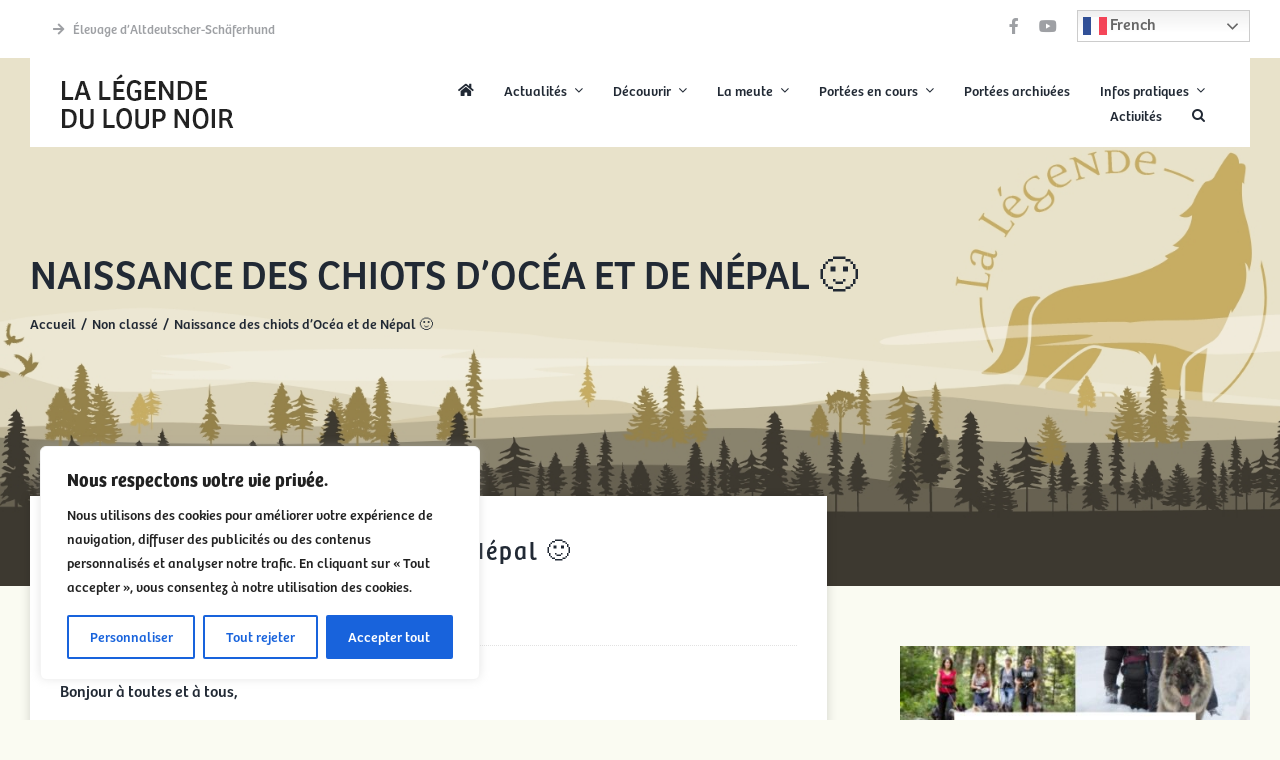

--- FILE ---
content_type: text/css
request_url: http://cl.lalegendeduloupnoir.fr/wp-content/themes/Avada-Child-Theme/style.css?ver=46b888
body_size: 2449
content:
/*
Theme Name: Avada Child - IZIASYS
Description: Child theme for Avada theme
Author: ThemeFusion
Author URI: https://theme-fusion.com
Template: Avada
Version: 1.0.0
Text Domain:  Avada
*/


*,
h1, h2, h3, h4, h5, h6,
p, li, a { 
  font-family: bree, sans-serif;
  font-weight: 400;
  font-style: normal;
}

.avada-has-rev-slider-styles .avada-skin-rev {
  border: 0!important;
}

.uppercase, .text-uppercase {text-transform: uppercase;}


.fusion-body .fusion-is-sticky.fusion-header-wrapper .fusion-main-menu>ul>li>a,
.fusion-body .fusion-is-sticky.fusion-header-wrapper .fusion-header {
  height: 60px!important;
  transition: all .2s linear;
}

.fusion-header-wrapper .fusion-header {
  transition: all .2s linear;
}



/* MENU */
.fusion-header-v2 .fusion-secondary-header {
    border-top: 0!important;
    border-bottom: 1px solid #eee;
}

@media(min-width: 992px) {
  .fusion-header-wrapper:not(.fusion-is-sticky) .fusion-header > .fusion-row {
      background: #fff!important;
      padding: 0 30px!important;
  } 
}


.fusion-main-menu>ul>li>a {
    text-transform: uppercase;
}

.fusion-is-sticky .fusion-header .fusion-logo {
    margin: 0;

}

.fusion-is-sticky .fusion-header .fusion-logo img {
    height: 60px!important; 
}


@media(max-width: 768px) {
  .fusion-secondary-header {
    padding: 0!important;
  }

  .fusion-secondary-header .fusion-alignleft {display: none!important;}

  .fusion-secondary-header .fusion-alignright {
    display: flex!important;
      align-items: baseline;
      justify-content: inherit;
  } 
}

.fusion-secondary-header .fusion-alignright { position: relative;}

@media(min-width: 768px)  {
  .switcher.notranslate {
      z-index: 1000;
      right: 0;
      position: absolute;
  }

  .fusion-social-links-header {
    margin-right: 180px;
}
}
.switcher.notranslate {
    margin-left: 10px;
    margin-top: 5px;
}





/* BLOG HOMEPAGE */
.une-home .post .fusion-post-wrapper {
  box-shadow: 0 0 10px rgb(0 0 0 / 16%);
}

.une-home .fusion-rollover {display: none!important;}

.fusion-image-wrapper .fusion-rollover .fusion-rollover-content .fusion-rollover-title  {
  font-size: 16px;
}

.une-home .fusion-read-more {
    background: #C9A323;
    color: #fff;
    padding: 10px 40px 10px 20px;
    text-transform: uppercase;
    letter-spacing: 1px;
    font-size: 16px;
    margin: 30px 0!important;
}

.une-home .fusion-read-more:hover {
  color: #fff!important;
  background: #91761B;
}

.une-home .fusion-read-more:after {
  color: #fff!important;
  right: 20px!important;
}

.une-home .fusion-post-content-container p,
.une-home .fusion-read-more {
  font-weight: 300;
}

.blog-shortcode-post-title a {color:#212934!important;}

@media(max-width: 768px) {
  .fusion-blog-layout-grid .fusion-meta-info .fusion-alignleft, 
  .fusion-blog-layout-timeline .fusion-meta-info .fusion-alignleft {
      width: 100%!important;  
  }
}




/* HOME ELEGANT IMAGE SLIDER */
.elegant-accordion-slider ul.elegant-accordion-slider-items li.elegant-accordion-slider-item .elegant-accordion-slider-item-image a {
  display: flex;
    align-items: center;
    justify-content: center;
    align-content: center;
    flex-direction: column;
}

.elegant-accordion-slider ul.elegant-accordion-slider-items li.elegant-accordion-slider-item .elegant-accordion-slider-item-image a h3 {
  font-family: 'bree'!important;
  text-transform: uppercase;
    color: #ffffff;
    font-size: 24px;
    display: flex;
    position: initial;
    justify-content: center;
}



/* EXPOS */
.fusion-content-boxes .fusion-content-box-hover .heading-link:hover .icon i:before {
    color: #fff!important;
}



/* PAGE & IMAGE A LA UNE */
/*.type-page .fusion-flexslider {display: none!important;}
*/


/* PORTEES ARCHIVEES */
@media(max-width: 992px) {
  .portees-archivees h2 {font-size: 30px!important;}
}


/* GALLERY NEXGEN */
@media(max-width: 768px) {
  .ngg-galleryoverview .ngg-gallery-thumbnail-box {
      max-width: 50% !important;
  }
} 



/* CHECKBOX CONTACT */
/* Base for label styling */
[type="checkbox"]:not(:checked),
[type="checkbox"]:checked,
[type="radio"]:not(:checked),
[type="radio"]:checked {
  position: absolute;
  left: -9999px;
}

[type="checkbox"]:not(:checked) + span,
[type="checkbox"]:checked + span,
[type="radio"]:not(:checked) + span,
[type="radio"]:checked + span {
  position: relative;
  padding-left: 2.5em;
  cursor: pointer;
}

/* checkbox aspect */
[type="checkbox"]:not(:checked) + span:before,
[type="checkbox"]:checked + span:before {
  content: '';
  position: absolute;
  left: 0; top: 4px;
  width: 1.5em; height: 1.5em;
  border: 2px solid #ccc;
  background: #fff;
  border-radius: 4px;
  box-shadow: inset 0 1px 3px rgba(0,0,0,.1);
}

[type="radio"]:not(:checked) + span:before,
[type="radio"]:checked + span:before {
  content: '';
  position: absolute;
  left: 0;
  top: 4px;
  width: 20px;
  height: 20px;
  border: 2px solid #ccc;
  background: #fff;
  border-radius: 13px;
  box-shadow: inset 0 1px 3px rgba(0,0,0,.1);
}

/* checked mark aspect */
[type="checkbox"]:not(:checked) + span:after,
[type="checkbox"]:checked + span:after {
  content: '\f00c'!important;
  position: absolute;
      top: 9px;
  left: 4px;
  color: #666;
  transition: all .2s;
  font-family: "Font Awesome 5 Free"; font-weight: 900; content: "\f007";
  -moz-osx-font-smoothing: grayscale;
  -webkit-font-smoothing: antialiased;
  display: inline-block;
  font-style: normal;
  font-variant: normal;
  text-rendering: auto;
  line-height: 1;
}

[type="radio"]:not(:checked) + span:after,
[type="radio"]:checked + span:after {
  content: ''!important;
  position: absolute;
  top: 3px;
  left: 5px;
  color: #666;
  transition: all .2s;
  -moz-osx-font-smoothing: grayscale;
  height: 14px;
  width: 14px;
  background-color: #666;
  border-radius: 50%;
}

/* checked mark aspect changes */
[type="checkbox"]:not(:checked) + span:after,
[type="radio"]:not(:checked) + span:after {
  opacity: 0;
  transform: scale(0);
}
[type="checkbox"]:checked + span:after,
[type="radio"]:checked + span:after {
  opacity: 1;
  transform: scale(1);
}
/* disabled checkbox */
[type="checkbox"]:disabled:not(:checked) + span:before,
[type="checkbox"]:disabled:checked + span:before,
[type="radio"]:disabled:not(:checked) + span:before,
[type="radio"]:disabled:checked + span:before {
  box-shadow: none;
  border-color: #bbb;
  background-color: #ddd;
}
[type="checkbox"]:disabled:checked + span:after,
[type="radio"]:disabled:checked + span:after {
  color: #999
}
[type="checkbox"]:disabled + span,
[type="radio"]:disabled + span {
  color: #aaa;
}
/* accessibility */
[type="checkbox"]:checked:focus + span:before,
[type="checkbox"]:not(:checked):focus + span:before ,
[type="radio"]:checked:focus + span:before,
[type="radio"]:not(:checked):focus + span:before {
  border: 2px dotted #666;
}

/* hover style just for information */
[type="checkbox"]:checked:focus + span:hover:before {
  border: 2px solid #666!important;
}


.wpcf7 .wpcf7-form-control,
.wpcf7 .wpcf7-select {
  font-size: 12px!important;
  color: #666!important;
  margin-bottom: 10px
}

.wpcf7 .wpcf7-form-control {
  letter-spacing: 1px;

}

.wpcf7 .conditions {font-size: 12px;}

.wpcf7 p {margin: 0;}

.wpcf7-radio .wpcf7-list-item,
.wpcf7-checkbox .wpcf7-list-item, {
  margin: 0 2em 0 0;
}

.wpcf7-form input[type="submit"] {
  margin: 1em 0 0!important;
}

input[name="file-722"] {
  margin-left: 12px!important;
}

@media(max-width: 435px) {
input[name="file-722"] {
      margin-left: 12px!important;
}
input[name="file-723"] {
      margin-left: 12px!important;
}
}





.fusion-modal .modal-body p+h3 {
  margin-top: 1em!important;
}

.modal-body .pj {
      color: #122337!important;
}

.wpcf7 .fusion-columns {
  margin: 0 -15px!important;
}

.wpcf7 .fusion-columns .fusion-column {
  padding-left: 15px!important;
  padding-right: 15px!important;
}

.wpcf7 .rgpd {
  display: block;
  margin: 10px 0 0;
}

.wpcf7 .rgpd .wpcf7-list-item {margin: 0!important;}


.copyright p {font-size: 12px!important;}

.copyright p a {color: #fff!important;}
.copyright p a:hover {color: #00CDFF!important;}


.p-mb-0 p {margin: 0!important;}

.white p, 
.white h1, 
.white h2, 
.white h3, 
.white h4 {
  color: #fff!important;
}



@media(max-width: 991px) {
  .py-sm-0,
  .py-sm-0.fusion-layout-column>.fusion-column-wrapper {padding-top: 0!important; padding-bottom: 0!important;}

  .py-sm-3,
  .py-sm-3.fusion-layout-column>.fusion-column-wrapper {padding-top: 30px!important; padding-bottom: 30px!important;}

  .pb-sm-0,
  .pb-sm-0.fusion-layout-column>.fusion-column-wrapper {padding-bottom: 0!important;}

  .pb-sm-3,
  .pb-sm-3.fusion-layout-column>.fusion-column-wrapper {padding-bottom: 30px!important;}

  .fusion-flip-boxes .fusion-column {
    margin-bottom: 20px!important;
  }
}


